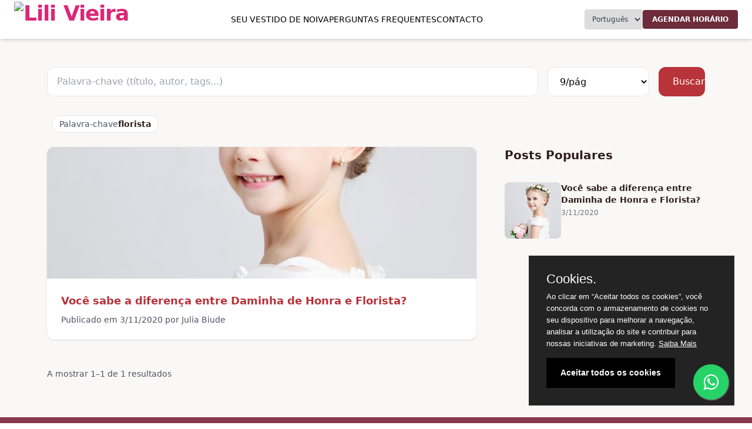

--- FILE ---
content_type: text/html; charset=utf-8
request_url: https://lilivieira.pt/pagina/tag/0/florista
body_size: 19690
content:


<!DOCTYPE html>

<html>
<head><script>(function(w,i,g){w[g]=w[g]||[];if(typeof w[g].push=='function')w[g].push(i)})
(window,'AW-987314418','google_tags_first_party');</script><script async src="/yjfg/"></script>
			<script>
				window.dataLayer = window.dataLayer || [];
				function gtag(){dataLayer.push(arguments);}
				gtag('js', new Date());
				gtag('set', 'developer_id.dYzg1YT', true);
				gtag('config', 'AW-987314418');
			</script>
			
    <meta name="viewport" content="width=device-width" />
    <title>florista - Ateli&#xEA; da Estilista Lili Vieira</title>

    <!-- Preconnect -->
    <link rel='preconnect' href='https://lilivieira.pt'>
    <link rel='preconnect' href='https://common.komercialize.com.br'>
    <link rel='preconnect' href='https://static.komercialize.com'>
    <link rel='preconnect' href='https://www.google-analytics.com'>
    <link rel='preconnect' href='https://cdnjs.cloudflare.com'>
    <link rel='preconnect' href='https://connect.facebook.net'>
    <link rel='preconnect' href='https://www.facebook.com'>
    <link rel='preconnect' href='https://staticxx.facebook.com'>
    <link rel='preconnect' href='https://www.googletagmanager.com'>
    <link rel='preconnect' href='https://code.jquery.com'>

    <meta name="template" content="Void">

    

    <link rel="canonical" href="https://lilivieira.pt/pagina/tag/0/florista" />

    <meta property="og:url" content="https://lilivieira.pt/pagina/tag/0/florista" />
    <meta property="og:locale" content="pt_BR" />
    <meta property="og:type" content="article" />
    <meta property="og:title" content="florista" />
    <meta property="og:description" />

    <meta name="description" />
    <meta name="keywords" />

    <meta name="twitter:card" content="summary" />
    <meta name="twitter:site" content="lilivieira.pt" />
    <meta name="twitter:title" content="florista" />
    <meta name="twitter:description" />

    <meta name="application-name" content="florista" />
    <meta name="msapplication-TileColor" content="#0b1c61" />

    <meta name="apple-mobile-web-app-title" content="florista" />
    <meta name="apple-mobile-web-app-status-bar-style" content="black" />
    <meta name="apple-mobile-web-app-capable" content="no" />

    <meta name="ko-layout" content="~/templates/pagina/views/shared/_layout-simples.cshtml" />

    <script>
        var GENERALID = 0;
    </script>


    <!-- Topo --> 
 <script src="https://common.komercialize.com.br/JQuery/2.2.0/jquery-2.2.0.min.js"></script>
<script>
  $(document).ready(function(){ });
</script>

<style>
  .botoesMenu {}

  .botoesMenu ul {
    display: inline-table;
    width: 100%;
    margin: 10px 0;
  }

  .botoesMenu ul li {
    float: right;
  }

  .botoesMenu ul li a {
    display: block;
    padding: 5px 10px;
  }

  #post-texto p{
    margin: 15px 0;
  }

  @media only screen and (max-width: 480px) {
    .botoesMenu ul {
      display: table;
      width: auto;
      margin: 0 auto;
      text-align: center;
    }
  }
</style>
<!-- Tailwind --> 
 <meta name="viewport" content="width=device-width, initial-scale=1.0" />
<script src="https://cdn.tailwindcss.com"></script>
    
<link href="https://fonts.googleapis.com/css2?family=Raleway:wght@400;700&display=swap" rel="stylesheet">

<link rel="shortcut icon" type="image/png" href="https://static.komercialize.com/Content/Lojas/15/Logo/Images/20191117112232364.png" />

<link rel="icon" type="image/png" href="https://static.komercialize.com/Content/Lojas/15/Logo/Images/20191117112232364.png" />
<!-- JSON-LD Schema FAQ  --> 
 <script type="application/ld+json">
{
  "@context": "https://schema.org",
  "@type": "FAQPage",
  "mainEntity": [
    {
      "@type": "Question",
      "name": "Como começo o processo do meu vestido de noiva?",
      "acceptedAnswer": {
        "@type": "Answer",
        "text": "Basta entrares em contacto comigo pelo WhatsApp ou formulário. Agendamos uma conversa inicial e começamos juntas a criação."
      }
    },
    {
      "@type": "Question",
      "name": "Com quanto tempo de antecedência devo encomendar o meu vestido?",
      "acceptedAnswer": {
        "@type": "Answer",
        "text": "Entre 6 a 12 meses antes do casamento é o ideal para garantir provas e ajustes com tranquilidade."
      }
    },
    {
      "@type": "Question",
      "name": "Quantas provas são necessárias?",
      "acceptedAnswer": {
        "@type": "Answer",
        "text": "Normalmente entre 3 a 4 provas. Pode variar conforme o modelo e os ajustes."
      }
    },
    {
      "@type": "Question",
      "name": "Posso levar acompanhantes nas provas?",
      "acceptedAnswer": {
        "@type": "Answer",
        "text": "Sim! Podes trazer até 2 pessoas de confiança para partilhar esse momento especial contigo."
      }
    },
    {
      "@type": "Question",
      "name": "Os vestidos são feitos de raiz?",
      "acceptedAnswer": {
        "@type": "Answer",
        "text": "Sim. Cada vestido é criado do zero, sob medida, com identidade própria e detalhes personalizados."
      }
    },
    {
      "@type": "Question",
      "name": "É possível fazer alterações depois da primeira prova?",
      "acceptedAnswer": {
        "@type": "Answer",
        "text": "Sim. Durante as provas ajustamos tudo com muito cuidado até atingir o resultado ideal."
      }
    },
    {
      "@type": "Question",
      "name": "Que tipos de tecidos são utilizados?",
      "acceptedAnswer": {
        "@type": "Answer",
        "text": "Uso tecidos nobres como rendas francesas, tules de seda, mikado e crepes — sempre alinhados com o teu gosto."
      }
    },
    {
      "@type": "Question",
      "name": "Posso levar referências ou inspirações?",
      "acceptedAnswer": {
        "@type": "Answer",
        "text": "Com certeza. Gosto de ver referências para criar algo único a partir delas, sempre respeitando a tua essência."
      }
    },
    {
      "@type": "Question",
      "name": "O atelier também faz vestidos para outras ocasiões?",
      "acceptedAnswer": {
        "@type": "Answer",
        "text": "Sim, também faço vestidos de festa sob medida para madrinhas, mães de noiva, e outros eventos especiais."
      }
    },
    {
      "@type": "Question",
      "name": "Como posso agendar uma visita ao atelier?",
      "acceptedAnswer": {
        "@type": "Answer",
        "text": "É só clicar no botão do WhatsApp para agendar diretamente comigo. Vai ser um prazer receber-te no atelier."
      }
    },
    {
      "@type": "Question",
      "name": "Quanto tempo antes devo escolher o vestido de noiva?",
      "acceptedAnswer": {
        "@type": "Answer",
        "text": "O ideal é começar a procurar o vestido entre 9 a 12 meses antes do casamento. Assim há tempo para desenhar, criar sob medida e fazer todas as provas com calma."
      }
    },
    {
      "@type": "Question",
      "name": "Qual a diferença entre um vestido de noiva pronto e um sob medida?",
      "acceptedAnswer": {
        "@type": "Answer",
        "text": "O vestido sob medida é criado especialmente para ti, considerando teu corpo, estilo e tipo de cerimônia. Já o vestido pronto é feito em tamanhos padrão e pode exigir muitos ajustes."
      }
    },
    {
      "@type": "Question",
      "name": "Onde posso fazer um vestido de noiva exclusivo em Lisboa?",
      "acceptedAnswer": {
        "@type": "Answer",
        "text": "O atelier da estilista Lili Vieira, localizado na Av. da Liberdade 262, Lisboa, é especializado em vestidos de noiva feitos à mão, sob medida e com atendimento personalizado."
      }
    },
    {
      "@type": "Question",
      "name": "Quanto custa um vestido de noiva sob medida em Portugal?",
      "acceptedAnswer": {
        "@type": "Answer",
        "text": "O valor pode variar consoante o tecido, bordados e complexidade. Em geral, vestidos sob medida feitos em atelier variam entre 1000€ e 3500€."
      }
    },
    {
      "@type": "Question",
      "name": "Como funciona o processo de criação do vestido de noiva com a Lili Vieira?",
      "acceptedAnswer": {
        "@type": "Answer",
        "text": "O processo inclui conversa inicial, criação do croqui, escolha de tecidos, provas com ajustes e entrega final. Cada passo é acompanhado pela estilista Lili Vieira com atenção aos detalhes e emoção."
      }
    },
    {
      "@type": "Question",
      "name": "Vocês fazem vestidos de noiva para casamento civil ou mini wedding?",
      "acceptedAnswer": {
        "@type": "Answer",
        "text": "Sim! Criamos vestidos únicos para todos os tipos de cerimônia — desde casamentos civis e intimistas até grandes eventos, sempre respeitando o teu estilo."
      }
    },
    {
      "@type": "Question",
      "name": "Vocês atendem noivas plus size?",
      "acceptedAnswer": {
        "@type": "Answer",
        "text": "Com certeza. O vestido é criado à medida do teu corpo, com conforto, elegância e valorização da tua beleza. O foco é que te sintas incrível e segura no grande dia."
      }
    }
  ]
}
</script>

<!-- Lazy Loading --> 
 <script>
  document.addEventListener("DOMContentLoaded", () => {
  // Select both images and iframes that have a data-src attribute
  const lazyElements = document.querySelectorAll('img[data-src], iframe[data-src]');

  const observer = new IntersectionObserver((entries, observer) => {
    entries.forEach(entry => {
      if (entry.isIntersecting) {
        const element = entry.target;
        // Set the actual src from data-src when the element is visible
        element.src = element.getAttribute("data-src");
        // Optionally remove the data-src attribute after loading
        element.removeAttribute("data-src");
        // Stop observing the element once loaded
        observer.unobserve(element);
      }
    });
  }, {
    root: null,         // observes the viewport
    rootMargin: "0px",  // no margin around the root
    threshold: 0.1      // trigger when 10% of the element is visible
  });

  lazyElements.forEach(element => {
    observer.observe(element);
  });
});


</script>
<!-- Bing Web Master Tools Meta Tag --> 
 <meta name="msvalidate.01" content="A0B8C73F8E60DC81994AFDAD74C595AE" />
<!-- Merchant Center Tag --> 
 <meta name="google-site-verification" content="mp4h8hpzsc1QL9owTSaBi-kQFl22ie7F24KSmsc-HAE" />

</head>
<body>

    <div class="renderBody">

        



<!-- Header -->
<header class="w-full shadow-md relative">
    <div id="google_translate_element" style="display:none;"></div>
    <div class="flex items-center justify-between px-6 py-4">
        <!-- Logo -->
        <div class="flex items-center gap-4" style="margin-top: -16px; margin-bottom: -16px;">
            <a href="/pagina/noivas" class="text-4xl font-bold text-pink-600 tracking-tight updock">
                <img class="h-[60px]" data-src="https://static.komercialize.com/Content/Lojas/15/Logo/Images/20191117112232364.png" alt="Lili Vieira" />
            </a>
        </div>

        <!-- Navigation (shared) -->
        <nav id="mainMenu" class="hidden md:flex gap-8 items-center text-sm text-black font-medium uppercase">
            <a href="#seuvestido">Seu vestido de noiva</a>
            <a href="#faq">Perguntas Frequentes</a>
            <a href="#contacto">Contacto</a>
        </nav>

        <!-- Language and Button -->
        <div class="flex items-center gap-4">
            <span class="text-xs text-gray-700 hidden md:inline-flex">
          <select id="languageSelector" class="p-2 rounded border border-gray-300" onchange="changeLanguage(this.value)">
  <option value="pt">Português</option>
  <option value="en">Inglês</option>
  <option value="es">Espanhol</option>
  <option value="fr">Francês</option>
  <option value="de">Alemão</option>
  <option value="it">Italiano</option>
  <option value="nl">Holandês</option>
  <option value="pl">Polonês</option>
  <option value="sv">Sueco</option>
</select>

        </span>
            <a target="_blank"
                href="https://lilivieira.pt/pagina/redirect/0/header?page=https://wa.me/351913512237&text=Olá Lili, gostava de saber mais sobre vosso trabalho"
                class="bg-[#6d2c3a] text-white px-4 py-2 text-xs font-bold rounded hover:bg-green-800 uppercase">Agendar
                Horário</a>

            <!-- Hamburger -->
            <button id="menuToggle" class="md:hidden focus:outline-none">
          <svg class="w-6 h-6 text-black" fill="none" stroke="currentColor" viewBox="0 0 24 24">
            <path stroke-linecap="round" stroke-linejoin="round" stroke-width="2"
              d="M4 6h16M4 12h16M4 18h16" />
          </svg>
        </button>
        </div>
    </div>

    <!-- Mobile Menu (cloned dynamically) -->
    <div id="mobileMenu"
        class="md:hidden hidden absolute w-full top-0 left-0 bg-white z-50 min-h-screen px-6 pt-0 pb-10 text-black font-medium text-sm">
        <div class="flex justify-between items-center border-b border-gray-200 pt-3 pb-3">
            <a href="/pagina/noivas" class="text-4xl font-bold text-pink-600 tracking-tight updock">
                <img class="h-[60px]" data-src="https://static.komercialize.com/Content/Lojas/15/Logo/Images/20191117112232364.png" alt="Lili Vieira" />
            </a>
            <button id="menuClose" class="text-2xl font-bold text-black">&times;</button>
        </div>

        <!-- Cloned menu will appear here -->
        <div id="mobileMenuContent" class="flex flex-col gap-4 mt-6"></div>

        <!-- Language + Button -->
        <div class="mt-8 flex flex-col gap-4">
            <span class="text-xs text-gray-700">
          <select id="languageSelector" class="p-2 rounded border border-gray-300" onchange="changeLanguage(this.value)">
  <option value="pt">Português</option>
  <option value="en">Inglês</option>
  <option value="es">Espanhol</option>
  <option value="fr">Francês</option>
  <option value="de">Alemão</option>
  <option value="it">Italiano</option>
  <option value="nl">Holandês</option>
  <option value="pl">Polonês</option>
  <option value="sv">Sueco</option>
</select>

        </span>
            <a target="_blank"
                href="https://lilivieira.pt/pagina/redirect/0/header-mobile?page=https://wa.me/351913512237&text=Olá Lili, gostava de saber mais sobre vosso trabalho"
                class="bg-[#6d2c3a] text-white px-4 py-2 text-xs font-bold rounded hover:bg-green-800 uppercase w-full">
                Agendar Horário
            </a>
        </div>
    </div>
</header><!-- Página de busca com paginação + SEO dinâmico + suporte a /pagina/tag/0/<keyword-slug> -->
<section class="bg-[#FAF8F6] py-12 px-4 lg:px-20" id="search-section">
  <div class="max-w-7xl mx-auto">
    <!-- Barra de busca -->
    <form id="search-form" class="mb-8 grid grid-cols-1 lg:grid-cols-12 gap-4" role="search"
      aria-label="Pesquisar posts">
      <input id="keyword-input" name="keyword" type="search" placeholder="Palavra-chave (título, autor, tags...)" class="lg:col-span-9 px-4 py-3 rounded-xl border border-gray-200 focus:outline-none focus:ring-2 focus:ring-[#B8333A] bg-white" />
      <select id="page-size" name="pageSize" class="lg:col-span-2 px-4 py-3 rounded-xl border border-gray-200 bg-white focus:outline-none focus:ring-2 focus:ring-[#B8333A]">
        <option value="6">6/pág</option>
        <option value="9" selected>9/pág</option>
        <option value="12">12/pág</option>
        <option value="24">24/pág</option>
      </select>
      <button type="submit" class="lg:col-span-1 bg-[#B8333A] text-white px-6 py-3 rounded-xl hover:bg-[#9e2b30] transition">Buscar</button>
    </form>

    <!-- Filtros ativos -->
    <div id="active-filters" class="mb-6 hidden space-x-2">
      <span id="editorial-pill" class="hidden inline-flex items-center gap-2 text-sm bg-white border border-gray-200 rounded-full px-3 py-1">
        <span class="text-gray-600">Editoria</span>
      <strong id="editorial-value" class="text-[#2D1D1C]"></strong>
      </span>
      <span id="keyword-pill" class="hidden inline-flex items-center gap-2 text-sm bg-white border border-gray-200 rounded-full px-3 py-1">
        <span class="text-gray-600">Palavra-chave</span>
      <strong id="keyword-value" class="text-[#2D1D1C]"></strong>
      </span>
    </div>

    <div class="grid grid-cols-1 lg:grid-cols-3 gap-12">
      <!-- Lista de Posts -->
      <div class="lg:col-span-2 space-y-10" id="post-list">
        <div class="animate-pulse space-y-6">
          <div class="h-56 bg-[#E8E8E8] rounded-xl"></div>
          <div class="h-6 bg-[#E8E8E8] rounded w-3/4"></div>
          <div class="h-4 bg-[#E8E8E8] rounded w-1/2"></div>
        </div>
      </div>

      <!-- Sidebar -->
      <aside class="space-y-8">
        <h3 class="text-xl font-semibold text-[#2D1D1C]">Posts Populares</h3>
        <div id="post-sidebar" class="space-y-6">
          <div class="animate-pulse space-y-4">
            <div class="w-full h-24 bg-[#E8E8E8] rounded-lg"></div>
            <div class="h-4 w-3/4 bg-[#E8E8E8] rounded"></div>
          </div>
        </div>
      </aside>
    </div>

    <!-- Status & Paginação -->
    <div class="mt-12">
      <div id="result-stats" class="text-sm text-gray-600 mb-4"></div>
      <nav id="pagination" class="flex items-center justify-center gap-2 flex-wrap" aria-label="Paginação"></nav>
    </div>
  </div>
</section><section class="bg-[#893849] text-white font-serif py-20 px-6">
  <div class="max-w-6xl mx-auto grid md:grid-cols-2 items-center gap-12">

    <!-- Texto -->
    <div>
      <h2 class="text-3xl md:text-4xl font-bold text-[#E3C78D] mb-6">Vestidos exclusivos</h2>
      <p class="text-lg leading-relaxed text-[#F3F3F3]">
        <i>"Criar um vestido é sempre uma grande responsabilidade. Cada cliente é especial e tem uma ideia única. O meu papel é ajudá-la a transformar essa ideia em realidade com elegância e criatividade."</i>
      </p>
      <p class="mt-4"><small>Lili Vieira</small></p>
    </div>

    <!-- Imagem -->
    <div>
      <img data-src="https://static.komercialize.com.br/Content/Lojas/15/Arquivos/Imagens/lili-vieira-foto-profissional-no-atelie-pequena.jpg"
           alt="Vestido exclusivo"
           class="w-full rounded-xl shadow-lg object-cover object-center">
    </div>

  </div>
</section>
<section class="bg-gradient-to-b from-[#F6E0E4] to-[#EAD1D9] py-20 px-6 font-serif">
  <div class="max-w-6xl mx-auto">
    <h2 class="text-3xl md:text-4xl font-bold text-[#893849] text-center mb-16">
      A jornada do vestido do teu grande dia
    </h2>

    <div class="relative">
      <div class="hidden md:block absolute left-1/2 transform -translate-x-1/2 w-1 bg-[#893849]/20 h-full"></div>

      <div class="space-y-20">

        <!-- Item 1 -->
        <div class="md:grid md:grid-cols-2 md:gap-12 items-center">
          <div class="md:text-right md:pr-10">
            <div class="bg-white shadow-lg rounded-xl p-6 border border-[#F3EAE6] space-y-4">
              <h3 class="text-2xl text-[#893849] font-semibold">1. Conversa inicial</h3>
              <p class="text-gray-800 text-lg">
                O primeiro passo é ouvir-te com atenção. Falamos sobre ti, os teus gostos e tudo o que sonhas para este dia.
              </p>
              <img class="w-full rounded-md" data-src="https://static.komercialize.com/Content/Lojas/15/Arquivos/lili-vieira-noivas/atendimento-estilista-noivas.JPG" 
                   alt="Conversa inicial com a noiva">
              <a href="https://lilivieira.pt/pagina/redirect/0/conversa-inicial?page=https://wa.me/351913512237&text=Gostava de agendar uma conversa inicial sobre meu vestido"
                 class="inline-block bg-[#893849] text-white px-5 py-2 rounded-full text-sm hover:bg-[#6d2c3a] transition">
                Agendar conversa com equipa Lili Vieira
              </a>
            </div>
          </div>
          <div class="hidden md:block"></div>
        </div>

        <!-- Item 2 -->
        <div class="md:grid md:grid-cols-2 md:gap-12 items-center">
          <div class="hidden md:block"></div>
          <div class="md:text-left md:pl-10">
            <div class="bg-white shadow-lg rounded-xl p-6 border border-[#F3EAE6] space-y-4">
              <h3 class="text-2xl text-[#893849] font-semibold">2. Criação do croqui</h3>
              <p class="text-gray-800 text-lg">
                A partir da conversa, desenho o croqui do vestido. Cada traço traduz a tua essência.
              </p>
              <img class="w-full rounded-md" data-src="https://static.komercialize.com/Content/Lojas/15/Arquivos/lili-vieira-noivas/croqui-vestido-noiva-lilivieira.JPG" 
                   alt="Croqui de vestido personalizado">
              <a href="https://lilivieira.pt/pagina/redirect/0/croqui?page=https://wa.me/351913512237&text=Gostava de ver como funciona a criação do croqui do meu vestido"
                 class="inline-block bg-[#893849] text-white px-5 py-2 rounded-full text-sm hover:bg-[#6d2c3a] transition">
                Saber sobre o croqui
              </a>
            </div>
          </div>
        </div>

        <!-- Item 3 -->
        <div class="md:grid md:grid-cols-2 md:gap-12 items-center">
          <div class="md:text-right md:pr-10">
            <div class="bg-white shadow-lg rounded-xl p-6 border border-[#F3EAE6] space-y-4">
              <h3 class="text-2xl text-[#893849] font-semibold">3. Seleção dos tecidos</h3>
              <p class="text-gray-800 text-lg">
                Juntas escolhemos os materiais mais adequados — rendas, sedas, tules — tudo com base no conforto e elegância.
              </p>
              <img class="w-full rounded-md" data-src="https://static.komercialize.com/Content/Lojas/15/Arquivos/lili-vieira-noivas/tecidos-para-vestido-de-noiva.JPG" 
                   alt="Seleção de tecidos para o vestido">
              <a href="https://lilivieira.pt/pagina/redirect/0/tecidos?page=https://wa.me/351913512237&text=Gostava de saber mais sobre os tecidos disponíveis para meu vestido"
                 class="inline-block bg-[#893849] text-white px-5 py-2 rounded-full text-sm hover:bg-[#6d2c3a] transition">
                Explorar tecidos com a Lili
              </a>
            </div>
          </div>
          <div class="hidden md:block"></div>
        </div>

        <!-- Item 4 -->
        <div class="md:grid md:grid-cols-2 md:gap-12 items-center">
          <div class="hidden md:block"></div>
          <div class="md:text-left md:pl-10">
            <div class="bg-white shadow-lg rounded-xl p-6 border border-[#F3EAE6] space-y-4">
              <h3 class="text-2xl text-[#893849] font-semibold">4. Provas no atelier</h3>
              <p class="text-gray-800 text-lg">
                Cada prova é uma descoberta. Ajustamos o vestido com carinho até que ele se encaixe perfeitamente ao teu corpo.
              </p>
              <img class="w-full rounded-md" data-src="https://static.komercialize.com/Content/Lojas/15/Arquivos/lili-vieira-noivas/prova-vestido-no-atelier.JPG" 
                   alt="Provas no atelier Lili Vieira">
              <a href="https://lilivieira.pt/pagina/redirect/0/provas?page=https://wa.me/351913512237&text=Gostava de saber como funcionam as provas no atelier"
                 class="inline-block bg-[#893849] text-white px-5 py-2 rounded-full text-sm hover:bg-[#6d2c3a] transition">
                Perguntar sobre as provas
              </a>
            </div>
          </div>
        </div>

        <!-- Item 5 -->
        <div class="md:grid md:grid-cols-2 md:gap-12 items-center">
          <div class="md:text-right md:pr-10">
            <div class="bg-white shadow-lg rounded-xl p-6 border border-[#F3EAE6] space-y-4">
              <h3 class="text-2xl text-[#893849] font-semibold">5. Entrega e emoção</h3>
              <p class="text-gray-800 text-lg">
                O grande momento. O vestido está pronto para ser vivido contigo — com emoção, identidade e delicadeza.
              </p>
              <img class="w-full rounded-md" data-src="https://static.komercialize.com/Content/Lojas/15/Arquivos/lili-vieira-noivas/noiva-recebendo-o-vestido.JPG" 
                   alt="Noiva com vestido finalizado">
              <a href="https://lilivieira.pt/pagina/redirect/0/entrega-final?page=https://wa.me/351913512237&text=Gostaria de agendar a entrega final do meu vestido"
                 class="inline-block bg-[#893849] text-white px-5 py-2 rounded-full text-sm hover:bg-[#6d2c3a] transition">
                Agendar entrega
              </a>
            </div>
          </div>
          <div class="hidden md:block"></div>
        </div>

      </div>
    </div>

    <!-- CTA final -->
    <div class="mt-16 text-center">
      <a href="https://lilivieira.pt/pagina/redirect/0/timeline-minimalista?page=https://wa.me/351913512237&text=Gostava de iniciar o processo do meu vestido com a Lili Vieira"
        class="inline-block bg-[#893849] text-white px-8 py-3 rounded-full hover:bg-[#6d2c3a] transition font-sans">
        Começar o meu vestido com a Lili
      </a>
    </div>
  </div>
</section>
<footer class="bg-gray-900 text-white px-6 py-10 pb-0 pt-0">
    <a name="contacto"></a>
    <div class="max-w-6xl mx-auto flex flex-col md:flex-row md:items-center md:justify-between gap-8">

        <div class="flex-1 text-center md:text-left pt-10">
            <h2 class="text-xl font-bold mb-4">Contacto</h2>
            <ul class="space-y-2 text-sm">
                <li><strong>WhatsApp:</strong> <a
                        href="https://lilivieira.pt/pagina/redirect/0/footer?page=https://wa.me/351913512237&text=Olá Lili, gostava de saber mais sobre vosso trabalho"
                        class="text-green-400 hover:underline">+351 913 512 237</a></li>
                <li><strong>Instagram:</strong> <a href="https://www.instagram.com/lilivieiraestilo"
                        class="text-pink-400 hover:underline" target="_blank">@lilivieiraestilo</a></li>
                <li><strong>Horário:</strong> Seg-Sex 09:00-17:00</li>
                <li><strong>Endereço:</strong>
                    <a href="https://www.google.com/maps/dir/?api=1&destination=Av. Álvares Cabral 63b - 1250-018 Lisboa"
                        target="_blank">Av. Álvares Cabral 63b - 1250-018 Lisboa - Portugal</a>
                </li>
            </ul>
        </div>

        <!-- Foto da pessoa -->
        <div class="flex-1 md:text-right">
            <img data-src="https://static.komercialize.com/Content/Lojas/15/Arquivos/lili-vieira-noivas/lili-vieira-removebg-preview.png?cache=000" alt="Lili Vieira" class="w-64 h-72 object-cover mx-auto md:mx-0">
        </div>

    </div>

    <div class="internal-links">

        <a target="_blank" href="https://lilivieira.pt/pagina/chemise-feminino">
            Chemise feminino
        </a>
        <a target="_blank" href="https://lilivieira.pt/pagina/chemise-feminina">
            Chemise feminina
        </a>
        <a target="_blank" href="https://lilivieira.pt/pagina/chemise-de-linho">
            Chemise de linho
        </a>
        <a target="_blank" href="https://lilivieira.pt/pagina/chemise-premium">
            Chemise premium
        </a>
        <a target="_blank" href="https://lilivieira.pt/pagina/chemise-artesanal">
            Chemise artesanal
        </a>
        <a target="_blank" href="https://lilivieira.pt/pagina/chemise-sob-medida">
            Chemise sob medida
        </a>
        <a target="_blank" href="https://lilivieira.pt/pagina/chemise-personalizada">
            Chemise personalizada
        </a>
        <a target="_blank" href="https://lilivieira.pt/pagina/chemise-oversized">
            Chemise oversized
        </a>
        <a target="_blank" href="https://lilivieira.pt/pagina/chemise-elegante">
            Chemise elegante
        </a>
        <a target="_blank" href="https://lilivieira.pt/pagina/chemise-portugal">
            Chemise Portugal
        </a>
        <a target="_blank" href="https://lilivieira.pt/pagina/chemise-para-trabalho">
            Chemise para trabalho
        </a>
        <a target="_blank" href="https://lilivieira.pt/pagina/chemise-para-eventos">
            Chemise para eventos
        </a>
        <a target="_blank" href="https://lilivieira.pt/pagina/chemise-para-praia">
            Chemise para praia
        </a>
        <a target="_blank" href="https://lilivieira.pt/pagina/chemise-casual-chic">
            Chemise casual chic
        </a>
        <a target="_blank" href="https://lilivieira.pt/pagina/chemise-feminina-linho">
            Chemise feminina linho
        </a>
        <a target="_blank" href="https://lilivieira.pt/pagina/chemise-tricoline-premium">
            Chemise tricoline premium
        </a>
        <a target="_blank" href="https://lilivieira.pt/pagina/chemise-meia-estacao">
            Chemise meia estação
        </a>
        <a target="_blank" href="https://lilivieira.pt/pagina/chemise-feminina-personalizada-portugal">
            Chemise feminina personalizada Portugal
        </a>
        <a target="_blank" href="https://lilivieira.pt/pagina/chemise-artesanal-feita-a-mao">
            Chemise artesanal feita à mão
        </a>
        <a target="_blank" href="https://lilivieira.pt/pagina/chemise-elegante-feminina">
            Chemise elegante feminina
        </a>
        <a target="_blank" href="https://lilivieira.pt/pagina/roupa-feminina-artesanal">
            Roupa feminina artesanal
        </a>
        <a target="_blank" href="https://lilivieira.pt/pagina/moda-feminina-portugal">
            Moda feminina Portugal
        </a>
        <a target="_blank" href="https://lilivieira.pt/pagina/vestido-camisa-feminino">
            Vestido camisa feminino
        </a>
        <a target="_blank" href="https://lilivieira.pt/pagina/camisa-longa-feminina">
            Camisa longa feminina
        </a>
        <a target="_blank" href="https://lilivieira.pt/pagina/roupa-minimalista-feminina">
            Roupa minimalista feminina
        </a>
        <a target="_blank" href="https://lilivieira.pt/pagina/moda-autoral-portuguesa">
            Moda autoral portuguesa
        </a>
        <a target="_blank" href="https://lilivieira.pt/pagina/chemise-linho-feminino">
            Chemise linho feminino
        </a>
        <a target="_blank" href="https://lilivieira.pt/pagina/chemise-saida-de-praia">
            Chemise saída de praia
        </a>
        <a target="_blank" href="https://lilivieira.pt/pagina/chemise-para-cerimonia">
            Chemise para cerimônia
        </a>
        <a target="_blank" href="https://lilivieira.pt/pagina/chemise-convidada-de-casamento">
            Chemise convidada de casamento
        </a>
        <a target="_blank" href="https://lilivieira.pt/pagina/chemise-casual-elegante">
            Chemise casual elegante
        </a>
        <a target="_blank" href="https://lilivieira.pt/pagina/slow-fashion-feminino">
            Slow fashion feminino
        </a>
        <a target="_blank" href="https://lilivieira.pt/pagina/peca-versatil-feminina">
            Peça versátil feminina
        </a>
        <a target="_blank" href="https://lilivieira.pt/pagina/roupa-elegante-feminina">
            Roupa elegante feminina
        </a>
        <a target="_blank" href="https://lilivieira.pt/pagina/presente-feminino-premium">
            Presente feminino premium
        </a>
        <a target="_blank" href="https://lilivieira.pt/pagina/chemise-exclusiva-feita-a-mao">
            Chemise exclusiva feita à mão
        </a>
        <a target="_blank" href="https://lilivieira.pt/pagina/chemise-feminina-sob-medida">
            Chemise feminina sob medida
        </a>
        <a target="_blank" href="https://lilivieira.pt/pagina/chemise-premium-personalizada">
            Chemise premium personalizada
        </a>
        <a target="_blank" href="https://lilivieira.pt/pagina/comprar-chemise-feminina">
            Comprar chemise feminina
        </a>
        <a target="_blank" href="https://lilivieira.pt/pagina/encomendar-chemise-sob-medida">
            Encomendar chemise sob medida
        </a>
        <a target="_blank" href="https://lilivieira.pt/pagina/chemise-artesanal-preco">
            Chemise artesanal preço
        </a>
        <a target="_blank" href="https://lilivieira.pt/pagina/moda-premium-em-lisboa">
            Moda premium em Lisboa
        </a>
        <a target="_blank" href="https://lilivieira.pt/pagina/roupa-sob-medida-lisboa">
            Roupa sob medida Lisboa
        </a>
        <a target="_blank" href="https://lilivieira.pt/pagina/chemise-minimalista">
            Chemise minimalista
        </a>
        <a target="_blank" href="https://lilivieira.pt/pagina/chemise-look-workwear">
            Chemise look workwear
        </a>
        <a target="_blank" href="https://lilivieira.pt/pagina/chemise-beachwear-chic">
            Chemise beachwear chic
        </a>
        <a target="_blank" href="https://lilivieira.pt/pagina/chemise-resort-wear">
            Chemise resort wear
        </a>
        <a target="_blank" href="https://lilivieira.pt/pagina/chemise-capsule-wardrobe">
            Chemise capsule wardrobe
        </a>
        <a target="_blank" href="https://lilivieira.pt/pagina/european-chic-chemise-outfit">
            European chic chemise outfit
        </a>
        <a target="_blank" href="https://lilivieira.pt/pagina/chemise-feminina-estilista-portugal">
            Chemise feminina estilista Portugal
        </a>
        <a target="_blank" href="https://lilivieira.pt/pagina/chemise-de-luxo-feminina">
            Chemise de luxo feminina
        </a>


        <a target="_blank" href="https://lilivieira.pt/pagina/vestidos-de-cerimonias-no-albufeira-shopping">
            Vestidos de cerimónias no Albufeira Shopping
        </a>
        <a target="_blank" href="https://lilivieira.pt/pagina/vestidos-de-cerimonias-no-alegro-alfragide-portugal">
            Vestidos de cerimónias no Alegro Alfragide Portugal
        </a>
        <a target="_blank" href="https://lilivieira.pt/pagina/vestidos-de-cerimonias-no-alegro-montijo-portugal">
            Vestidos de cerimónias no Alegro Montijo Portugal
        </a>
        <a target="_blank" href="https://lilivieira.pt/pagina/vestidos-de-cerimonias-no-alegro-setubal-portugal">
            Vestidos de cerimónias no Alegro Setúbal Portugal
        </a>
        <a target="_blank" href="https://lilivieira.pt/pagina/vestidos-de-cerimonias-no-alegro-sintra-portugal">
            Vestidos de cerimónias no Alegro Sintra Portugal
        </a>
        <a target="_blank" href="https://lilivieira.pt/pagina/vestidos-de-cerimonias-no-algarve-retail-park-portugal">
            Vestidos de cerimónias no Algarve Retail Park Portugal
        </a>
        <a target="_blank" href="https://lilivieira.pt/pagina/vestidos-de-cerimonias-no-algarveshopping">
            Vestidos de cerimónias no AlgarveShopping
        </a>
        <a target="_blank" href="https://lilivieira.pt/pagina/vestidos-de-cerimonias-no-almada-forum-portugal">
            Vestidos de cerimónias no Almada Forum Portugal
        </a>
        <a target="_blank" href="https://lilivieira.pt/pagina/vestidos-de-cerimonias-no-aqua-portimao">
            Vestidos de cerimónias no Aqua Portimão
        </a>
        <a target="_blank" href="https://lilivieira.pt/pagina/vestidos-de-cerimonias-no-armazens-do-chiado">
            Vestidos de cerimónias no Armazéns do Chiado
        </a>
        <a target="_blank" href="https://lilivieira.pt/pagina/vestidos-de-cerimonias-no-atrium-saldanha">
            Vestidos de cerimónias no Atrium Saldanha
        </a>
        <a target="_blank" href="https://lilivieira.pt/pagina/vestidos-de-cerimonias-no-aveiro-retail-park-portugal">
            Vestidos de cerimónias no Aveiro Retail Park Portugal
        </a>
        <a target="_blank" href="https://lilivieira.pt/pagina/vestidos-de-cerimonias-no-braga-parque">
            Vestidos de cerimónias no Braga Parque
        </a>
        <a target="_blank" href="https://lilivieira.pt/pagina/vestidos-de-cerimonias-no-braga-retail-center-portugal">
            Vestidos de cerimónias no Braga Retail Center Portugal
        </a>
        <a target="_blank" href="https://lilivieira.pt/pagina/vestidos-de-cerimonias-no-campera-outlet-shopping">
            Vestidos de cerimónias no Campera Outlet Shopping
        </a>
        <a target="_blank" href="https://lilivieira.pt/pagina/vestidos-de-cerimonias-no-cascais-retail-park-portugal">
            Vestidos de cerimónias no Cascais Retail Park Portugal
        </a>
        <a target="_blank" href="https://lilivieira.pt/pagina/vestidos-de-cerimonias-no-cascais-shopping-portugal">
            Vestidos de cerimónias no Cascais Shopping Portugal
        </a>
        <a target="_blank" href="https://lilivieira.pt/pagina/vestidos-de-cerimonias-no-centro-colombo">
            Vestidos de cerimónias no Centro Colombo
        </a>
        <a target="_blank" href="https://lilivieira.pt/pagina/vestidos-de-cerimonias-no-coimbra-retail-park-portugal">
            Vestidos de cerimónias no Coimbra Retail Park Portugal
        </a>
        <a target="_blank" href="https://lilivieira.pt/pagina/vestidos-de-cerimonias-no-coimbrashopping">
            Vestidos de cerimónias no CoimbraShopping
        </a>
        <a target="_blank" href="https://lilivieira.pt/pagina/vestidos-de-cerimonias-no-continente-modelo-shopping-torres-novas">
            Vestidos de cerimónias no Continente Modelo Shopping Torres Novas
        </a>
        <a target="_blank" href="https://lilivieira.pt/pagina/vestidos-de-cerimonias-no-covilha-retail-park-portugal">
            Vestidos de cerimónias no Covilhã Retail Park Portugal
        </a>
        <a target="_blank" href="https://lilivieira.pt/pagina/vestidos-de-cerimonias-no-designer-outlet-algarve">
            Vestidos de cerimónias no Designer Outlet Algarve
        </a>
        <a target="_blank" href="https://lilivieira.pt/pagina/vestidos-de-cerimonias-no-dolce-vita-tejo-portugal">
            Vestidos de cerimónias no Dolce Vita Tejo Portugal
        </a>
        <a target="_blank" href="https://lilivieira.pt/pagina/vestidos-de-cerimonias-no-el-corte-ingles-gaia-porto">
            Vestidos de cerimónias no El Corte Inglés Gaia Porto
        </a>
        <a target="_blank" href="https://lilivieira.pt/pagina/vestidos-de-cerimonias-no-el-corte-ingles-lisboa">
            Vestidos de cerimónias no El Corte Inglés Lisboa
        </a>
        <a target="_blank" href="https://lilivieira.pt/pagina/vestidos-de-cerimonias-no-espaco-guimaraes">
            Vestidos de cerimónias no Espaço Guimarães
        </a>
        <a target="_blank" href="https://lilivieira.pt/pagina/vestidos-de-cerimonias-no-estacao-viana-shopping">
            Vestidos de cerimónias no Estação Viana Shopping
        </a>
        <a target="_blank" href="https://lilivieira.pt/pagina/vestidos-de-cerimonias-no-evora-plaza-portugal">
            Vestidos de cerimónias no Évora Plaza Portugal
        </a>
        <a target="_blank" href="https://lilivieira.pt/pagina/vestidos-de-cerimonias-no-forum-algarve">
            Vestidos de cerimónias no Fórum Algarve
        </a>
        <a target="_blank" href="https://lilivieira.pt/pagina/vestidos-de-cerimonias-no-forum-algarve-portugal">
            Vestidos de cerimónias no Fórum Algarve Portugal
        </a>
        <a target="_blank" href="https://lilivieira.pt/pagina/vestidos-de-cerimonias-no-forum-almada-portugal">
            Vestidos de cerimónias no Fórum Almada Portugal
        </a>
        <a target="_blank" href="https://lilivieira.pt/pagina/vestidos-de-cerimonias-no-forum-aveiro-portugal">
            Vestidos de cerimónias no Fórum Aveiro Portugal
        </a>
        <a target="_blank" href="https://lilivieira.pt/pagina/vestidos-de-cerimonias-no-forum-barreiro-portugal">
            Vestidos de cerimónias no Fórum Barreiro Portugal
        </a>
        <a target="_blank" href="https://lilivieira.pt/pagina/vestidos-de-cerimonias-no-forum-braga-portugal">
            Vestidos de cerimónias no Fórum Braga Portugal
        </a>
        <a target="_blank" href="https://lilivieira.pt/pagina/vestidos-de-cerimonias-no-forum-castelo-branco-portugal">
            Vestidos de cerimónias no Fórum Castelo Branco Portugal
        </a>
        <a target="_blank" href="https://lilivieira.pt/pagina/vestidos-de-cerimonias-no-forum-coimbra-portugal">
            Vestidos de cerimónias no Fórum Coimbra Portugal
        </a>
        <a target="_blank" href="https://lilivieira.pt/pagina/vestidos-de-cerimonias-no-forum-coimbra-retail-park-portugal">
            Vestidos de cerimónias no Fórum Coimbra Retail Park Portugal
        </a>
        <a target="_blank" href="https://lilivieira.pt/pagina/vestidos-de-cerimonias-no-forum-madeira-portugal">
            Vestidos de cerimónias no Fórum Madeira Portugal
        </a>
        <a target="_blank" href="https://lilivieira.pt/pagina/vestidos-de-cerimonias-no-forum-montijo-portugal">
            Vestidos de cerimónias no Fórum Montijo Portugal
        </a>
        <a target="_blank" href="https://lilivieira.pt/pagina/vestidos-de-cerimonias-no-forum-sintra-portugal">
            Vestidos de cerimónias no Fórum Sintra Portugal
        </a>
        <a target="_blank" href="https://lilivieira.pt/pagina/vestidos-de-cerimonias-no-forum-viana-do-castelo-portugal">
            Vestidos de cerimónias no Fórum Viana do Castelo Portugal
        </a>
        <a target="_blank" href="https://lilivieira.pt/pagina/vestidos-de-cerimonias-no-forum-viseu-portugal">
            Vestidos de cerimónias no Fórum Viseu Portugal
        </a>
        <a target="_blank" href="https://lilivieira.pt/pagina/vestidos-de-cerimonias-no-freeport-lisboa-fashion-outlet">
            Vestidos de cerimónias no Freeport Lisboa Fashion Outlet
        </a>
        <a target="_blank" href="https://lilivieira.pt/pagina/vestidos-de-cerimonias-no-gaia-jardim">
            Vestidos de cerimónias no Gaia Jardim
        </a>
        <a target="_blank" href="https://lilivieira.pt/pagina/vestidos-de-cerimonias-no-gran-plaza-tavira">
            Vestidos de cerimónias no Gran Plaza Tavira
        </a>
        <a target="_blank" href="https://lilivieira.pt/pagina/vestidos-de-cerimonias-no-leiria-retail-park-portugal">
            Vestidos de cerimónias no Leiria Retail Park Portugal
        </a>
        <a target="_blank" href="https://lilivieira.pt/pagina/vestidos-de-cerimonias-no-leiriashopping">
            Vestidos de cerimónias no LeiriaShopping
        </a>
        <a target="_blank" href="https://lilivieira.pt/pagina/vestidos-de-cerimonias-no-loureshopping">
            Vestidos de cerimónias no LoureShopping
        </a>
        <a target="_blank" href="https://lilivieira.pt/pagina/vestidos-de-cerimonias-no-loures-retail-park-portugal">
            Vestidos de cerimónias no Loures Retail Park Portugal
        </a>
        <a target="_blank" href="https://lilivieira.pt/pagina/vestidos-de-cerimonias-no-marshopping-algarve">
            Vestidos de cerimónias no MarShopping Algarve
        </a>
        <a target="_blank" href="https://lilivieira.pt/pagina/vestidos-de-cerimonias-no-marshopping-loule">
            Vestidos de cerimónias no MarShopping Loulé
        </a>
        <a target="_blank" href="https://lilivieira.pt/pagina/vestidos-de-cerimonias-no-marshopping-matosinhos">
            Vestidos de cerimónias no MarShopping Matosinhos
        </a>
        <a target="_blank" href="https://lilivieira.pt/pagina/vestidos-de-cerimonias-no-montijo-retail-park-portugal">
            Vestidos de cerimónias no Montijo Retail Park Portugal
        </a>
        <a target="_blank" href="https://lilivieira.pt/pagina/vestidos-de-cerimonias-no-nova-arcada-braga">
            Vestidos de cerimónias no Nova Arcada Braga
        </a>
        <a target="_blank" href="https://lilivieira.pt/pagina/vestidos-de-cerimonias-no-odivelas-parque">
            Vestidos de cerimónias no Odivelas Parque
        </a>
        <a target="_blank" href="https://lilivieira.pt/pagina/vestidos-de-cerimonias-no-oeiras-parque-portugal">
            Vestidos de cerimónias no Oeiras Parque Portugal
        </a>
        <a target="_blank" href="https://lilivieira.pt/pagina/vestidos-de-cerimonias-no-palmela-retail-park-portugal">
            Vestidos de cerimónias no Palmela Retail Park Portugal
        </a>
        <a target="_blank" href="https://lilivieira.pt/pagina/vestidos-de-cerimonias-no-parque-atlantico-ponta-delgada">
            Vestidos de cerimónias no Parque Atlântico (Ponta Delgada)
        </a>
        <a target="_blank" href="https://lilivieira.pt/pagina/vestidos-de-cerimonias-no-parque-sao-joao-porto">
            Vestidos de cerimónias no Parque São João (Porto)
        </a>
        <a target="_blank" href="https://lilivieira.pt/pagina/vestidos-de-cerimonias-no-porto-retail-park-portugal">
            Vestidos de cerimónias no Porto Retail Park Portugal
        </a>
        <a target="_blank" href="https://lilivieira.pt/pagina/vestidos-de-cerimonias-no-riosul-shopping">
            Vestidos de cerimónias no RioSul Shopping
        </a>
        <a target="_blank" href="https://lilivieira.pt/pagina/vestidos-de-cerimonias-no-santarem-retail-park-portugal">
            Vestidos de cerimónias no Santarém Retail Park Portugal
        </a>
        <a target="_blank" href="https://lilivieira.pt/pagina/vestidos-de-cerimonias-no-sintra-forum-portugal">
            Vestidos de cerimónias no Sintra Forum Portugal
        </a>
        <a target="_blank" href="https://lilivieira.pt/pagina/vestidos-de-cerimonias-no-sintra-retail-park-portugal">
            Vestidos de cerimónias no Sintra Retail Park Portugal
        </a>
        <a target="_blank" href="https://lilivieira.pt/pagina/vestidos-de-cerimonias-no-spacio-shopping-olivais">
            Vestidos de cerimónias no Spacio Shopping Olivais
        </a>
        <a target="_blank" href="https://lilivieira.pt/pagina/vestidos-de-cerimonias-no-strada-outlet-portugal">
            Vestidos de cerimónias no Strada Outlet Portugal
        </a>
        <a target="_blank" href="https://lilivieira.pt/pagina/vestidos-de-cerimonias-no-tavira-gran-plaza">
            Vestidos de cerimónias no Tavira Gran Plaza
        </a>
        <a target="_blank" href="https://lilivieira.pt/pagina/vestidos-de-cerimonias-no-torres-vedras-plaza">
            Vestidos de cerimónias no Torres Vedras Plaza
        </a>
        <a target="_blank" href="https://lilivieira.pt/pagina/vestidos-de-cerimonias-no-ubbo-amadora">
            Vestidos de cerimónias no UBBO Amadora
        </a>
        <a target="_blank" href="https://lilivieira.pt/pagina/vestidos-de-cerimonias-no-vasco-da-gama-portugal">
            Vestidos de cerimónias no Vasco da Gama Portugal
        </a>
        <a target="_blank" href="https://lilivieira.pt/pagina/vestidos-de-cerimonias-no-viana-retail-park-portugal">
            Vestidos de cerimónias no Viana Retail Park Portugal
        </a>
        <a target="_blank" href="https://lilivieira.pt/pagina/vestidos-de-cerimonias-no-vila-do-conde-porto-fashion-outlet">
            Vestidos de cerimónias no Vila do Conde Porto Fashion Outlet
        </a>
        <a target="_blank" href="https://lilivieira.pt/pagina/vestidos-de-cerimonias-no-viseu-retail-park-portugal">
            Vestidos de cerimónias no Viseu Retail Park Portugal
        </a>
        <a target="_blank" href="https://lilivieira.pt/pagina/vestidos-de-cerimonias-no-w-shopping-santarem">
            Vestidos de cerimónias no W Shopping Santarém
        </a>
        <a target="_blank" href="https://lilivieira.pt/pagina/vestidos-de-cerimonias-no-ponta-delgada-parque-atlantico-portugal">
            Vestidos de cerimónias no Ponta Delgada Parque Atlântico Portugal
        </a>
        <a target="_blank" href="https://lilivieira.pt/pagina/vestidos-de-cerimonias-no-madeira-shopping-portugal">
            Vestidos de cerimónias no Madeira Shopping Portugal
        </a>
        <a target="_blank" href="https://lilivieira.pt/pagina/vestidos-de-cerimonias-no-la-vie-funchal-portugal">
            Vestidos de cerimónias no La Vie Funchal Portugal
        </a>
        <a target="_blank" href="https://lilivieira.pt/pagina/vestidos-de-cerimonias-no-la-vie-guarda-portugal">
            Vestidos de cerimónias no La Vie Guarda Portugal
        </a>
        <a target="_blank" href="https://lilivieira.pt/pagina/vestidos-de-cerimonias-no-la-vie-porto-portugal">
            Vestidos de cerimónias no La Vie Porto Portugal
        </a>
        <a target="_blank" href="https://lilivieira.pt/pagina/vestidos-de-cerimonias-no-la-vie-funchal-shopping-portugal">
            Vestidos de cerimónias no La Vie Funchal Shopping Portugal
        </a>
        <a target="_blank" href="https://lilivieira.pt/pagina/vestidos-de-cerimonias-no-continente-portimao-shopping-portugal">
            Vestidos de cerimónias no Continente Portimão Shopping Portugal
        </a>
        <a target="_blank" href="https://lilivieira.pt/pagina/vestidos-de-cerimonias-no-coimbra-forum-portugal">
            Vestidos de cerimónias no Coimbra Fórum Portugal
        </a>
        <a target="_blank" href="https://lilivieira.pt/pagina/vestidos-de-cerimonias-no-mar-shopping-algarve-portugal">
            Vestidos de cerimónias no Mar Shopping Algarve Portugal
        </a>
        <a target="_blank" href="https://lilivieira.pt/pagina/vestidos-de-cerimonias-no-colombo-retail-park-portugal">
            Vestidos de cerimónias no Colombo Retail Park Portugal
        </a>
        <a target="_blank" href="https://lilivieira.pt/pagina/vestidos-de-cerimonias-no-parque-comercial-montijo-portugal">
            Vestidos de cerimónias no Parque Comercial Montijo Portugal
        </a>
        <a target="_blank" href="https://lilivieira.pt/pagina/vestidos-de-cerimonias-no-forum-madeira-shopping-portugal">
            Vestidos de cerimónias no Forum Madeira Shopping Portugal
        </a>
        <a target="_blank" href="https://lilivieira.pt/pagina/vestidos-de-cerimonias-no-funchal-dolce-vita-portugal">
            Vestidos de cerimónias no Funchal Dolce Vita Portugal
        </a>
        <a target="_blank" href="https://lilivieira.pt/pagina/vestidos-de-cerimonias-no-braga-parque-portugal">
            Vestidos de cerimónias no Braga Parque Portugal
        </a>
        <a target="_blank" href="https://lilivieira.pt/pagina/vestidos-de-cerimonias-no-maia-jardim-portugal">
            Vestidos de cerimónias no Maia Jardim Portugal
        </a>
        <a target="_blank" href="https://lilivieira.pt/pagina/vestidos-de-cerimonias-no-via-catarina-shopping-portugal">
            Vestidos de cerimónias no Via Catarina Shopping Portugal
        </a>
        <a target="_blank" href="https://lilivieira.pt/pagina/vestidos-de-cerimonias-no-8-avenida-sao-joao-da-madeira-portugal">
            Vestidos de cerimónias no 8ª Avenida São João da Madeira Portugal
        </a>
        <a target="_blank" href="https://lilivieira.pt/pagina/vestidos-de-cerimonias-no-estacao-viana-portugal">
            Vestidos de cerimónias no Estação Viana Portugal
        </a>
        <a target="_blank" href="https://lilivieira.pt/pagina/vestidos-de-cerimonias-no-glicinias-plaza-aveiro-portugal">
            Vestidos de cerimónias no Glicínias Plaza Aveiro Portugal
        </a>
        <a target="_blank" href="https://lilivieira.pt/pagina/vestidos-de-cerimonias-no-spacio-shopping-lisboa-portugal">
            Vestidos de cerimónias no Spacio Shopping Lisboa Portugal
        </a>
        <a target="_blank" href="https://lilivieira.pt/pagina/vestidos-de-cerimonias-no-centro-vasco-da-gama-portugal">
            Vestidos de cerimónias no Centro Vasco da Gama Portugal
        </a>
        <a target="_blank" href="https://lilivieira.pt/pagina/vestidos-de-cerimonias-no-forum-madeira">
            Vestidos de cerimónias no Fórum Madeira
        </a>
    </div>
</footer>



    </div>

    

    
<style>
  .carousel-wrapper {
    margin: 0 !important;
  }
</style>

<!-- MENU JS -->
<script>
  const menuToggle = document.getElementById("menuToggle");
  const menuClose = document.getElementById("menuClose");
  const mobileMenu = document.getElementById("mobileMenu");
  const desktopMenu = document.getElementById("mainMenu");
  const mobileMenuContent = document.getElementById("mobileMenuContent");

  function cloneMenuItems() {
    mobileMenuContent.innerHTML = "";
    const clonedNodes = desktopMenu.cloneNode(true).children;
    Array.from(clonedNodes).forEach(item => {
      const mobileItem = item.cloneNode(true);
      mobileItem.classList.add("block", "text-base");
      mobileMenuContent.appendChild(mobileItem);
    });
  }

  menuToggle.addEventListener("click", () => {
    cloneMenuItems();
    mobileMenu.classList.remove("hidden");
  });

  menuClose.addEventListener("click", () => {
    mobileMenu.classList.add("hidden");
  });
</script>

<!-- 1. Detecta linguagem do navegador -->
<script>
  function detectUserLanguage() {
    const lang = ((navigator.languages && navigator.languages[0]) || navigator.language || 'pt').substring(0, 2).toLowerCase();
    const supportedLangs = ['en', 'es', 'fr', 'de', 'it', 'nl', 'pl', 'sv'];

    if (supportedLangs.includes(lang) && lang !== 'pt') {
      const value = '/pt/' + lang;
      document.cookie = 'googtrans=' + value + '; path=/; SameSite=Lax';
    }
  }

  detectUserLanguage();
</script>

<!-- 2. Inicializa o Google Translate -->
<div id="google_translate_element" style="display: none;"></div>
<script>
  function googleTranslateElementInit() {
    new google.translate.TranslateElement({
      pageLanguage: 'pt',
      autoDisplay: false
    }, 'google_translate_element');

    const interval = setInterval(function () {
      const skipTranslateElem = document.querySelector('.skiptranslate');
      if (skipTranslateElem) {
        skipTranslateElem.style.display = 'none';
        document.body.style.top = '0';
        clearInterval(interval);
      }
    }, 500);
  }
</script>
<script defer src="//translate.google.com/translate_a/element.js?cb=googleTranslateElementInit"></script>

<!-- 3. Manipulação de idioma via dropdown -->
<script>
  function getCookie(name) {
    const nameEQ = name + '=';
    const ca = document.cookie.split(';');
    for (let i = 0; i < ca.length; i++) {
      let c = ca[i].trim();
      if (c.indexOf(nameEQ) === 0) return decodeURIComponent(c.substring(nameEQ.length));
    }
    return null;
  }

  function setCookie(name, value, days) {
    let expires = '';
    if (days) {
      const date = new Date();
      date.setTime(date.getTime() + (days * 86400000));
      expires = '; expires=' + date.toUTCString();
    }
    document.cookie = name + '=' + encodeURIComponent(value || '') + expires + '; path=/; SameSite=Lax';
  }

  function waitForTranslateAndSwitch(lang) {
    let attempts = 0;
    const maxAttempts = 20;

    const checkInterval = setInterval(function () {
      const select = document.querySelector('select.goog-te-combo');
      if (select) {
        clearInterval(checkInterval);
        select.value = lang;
        select.dispatchEvent(new Event('change'));
      } else {
        attempts++;
        if (attempts >= maxAttempts) {
          clearInterval(checkInterval);
          console.warn('Google Translate combo not found. Skipping switch.');
        }
      }
    }, 500);
  }

  function changeLanguage(lang) {
    if (lang === 'pt') {
      setCookie('googtrans', '', -1);
    } else {
      const value = '/pt/' + lang;
      setCookie('googtrans', value, 1);
    }
    waitForTranslateAndSwitch(lang);
  }

  // Define o valor inicial do dropdown baseado no cookie
  window.addEventListener('DOMContentLoaded', function () {
    const googtrans = getCookie('googtrans');
    if (googtrans) {
      const parts = googtrans.split('/');
      if (parts.length === 3) {
        const lang = parts[2];
        const selector = document.getElementById('languageSelector');
        if (selector && selector.value !== lang) {
          selector.value = lang;
        }
      }
    }
  });
</script>
<script>
(function () {
  var apiUrl = '/api/post';
  var originalTitle = document.title;

  // DOM
  var postList = document.getElementById('post-list');
  var postSidebar = document.getElementById('post-sidebar');
  var searchForm = document.getElementById('search-form');
  var keywordInput = document.getElementById('keyword-input');
  var pageSizeSelect = document.getElementById('page-size');
  var pagination = document.getElementById('pagination');
  var resultStats = document.getElementById('result-stats');
  var activeFilters = document.getElementById('active-filters');
  var editorialPill = document.getElementById('editorial-pill');
  var editorialValue = document.getElementById('editorial-value');
  var keywordPill = document.getElementById('keyword-pill');
  var keywordValue = document.getElementById('keyword-value');

  // ===== Parse do path: /pagina/<page>[/<id>/<seo>]
  var path = window.location.pathname;
  var parts = path.split('/').filter(function (p) { return p.length > 0; });
  var idxPagina = parts.indexOf('pagina');
  var pageSlug = idxPagina > -1 && parts.length > idxPagina + 1 ? parts[idxPagina + 1] : null;
  var idSegment = idxPagina > -1 && parts.length > idxPagina + 2 ? parts[idxPagina + 2] : null;
  var lastSegment = idxPagina > -1 && parts.length > idxPagina + 3 ? parts[idxPagina + 3] : null;

  // GENERALID a partir do <id generico>
  var generalIdRaw = idSegment || null;
  var generalIdParsed = null;
  if (generalIdRaw !== null) {
    var n = Number(generalIdRaw);
    generalIdParsed = isNaN(n) ? generalIdRaw : n;
  }
  window.GENERALID = generalIdParsed;

  // Querystring
  var params = new URLSearchParams(window.location.search);
  var qsKeyword = params.get('keyword');

  // Deriva editorialId e keyword do path
  var editorialIdFromPath = null;
  var editorialNameFromPath = null;
  var keywordFromPath = null;

  if (generalIdRaw !== null) {
    if (String(generalIdRaw) === '0' && lastSegment) {
      keywordFromPath = decodeURIComponent(lastSegment);
    } else {
      var maybeNum = Number(generalIdRaw);
      if (!isNaN(maybeNum) && maybeNum > 0) {
        editorialIdFromPath = maybeNum;
        if (lastSegment) {
          editorialNameFromPath = decodeURIComponent(lastSegment);
        }
      }
    }
  }

  // ===== Ajuste específico para página de TAG:
  // /pagina/tag/0/<keyword-slug>  -> converter "-" em " "
  if (pageSlug === 'tag') {
    if (keywordFromPath) {
      keywordFromPath = keywordFromPath.replace(/-/g, ' ');
    }
    if (qsKeyword) {
      qsKeyword = qsKeyword.replace(/-/g, ' ');
    }
  }

  // Precedência: querystring 'keyword' > keyword do path
  var effectiveKeyword = typeof qsKeyword === 'string' && qsKeyword.length > 0 ? qsKeyword : keywordFromPath;

  // ===== Estado
  var state = {
    editorialId: editorialIdFromPath,
    editorialName: editorialNameFromPath,
    keyword: effectiveKeyword || '',
    pageNumber: parseInt(params.get('pageNumber') || '1', 10),
    pageSize: parseInt(params.get('pageSize') || pageSizeSelect.value, 10)
  };

  // UI inicial
  keywordInput.value = state.keyword;
  pageSizeSelect.value = String(state.pageSize);

  // Pills de filtros
  var anyFilter = false;
  if (state.editorialId) {
    editorialValue.textContent = state.editorialName ? (state.editorialId + ' · ' + state.editorialName) : String(state.editorialId);
    editorialPill.classList.remove('hidden');
    anyFilter = true;
  }
  if (state.keyword) {
    keywordValue.textContent = state.keyword;
    keywordPill.classList.remove('hidden');
    anyFilter = true;
  }
  if (anyFilter) activeFilters.classList.remove('hidden');

  // ===== Helpers SEO
  function ensureMeta(name) {
    var m = document.querySelector('meta[name="' + name + '"]');
    if (!m) {
      m = document.createElement('meta');
      m.setAttribute('name', name);
      document.head.appendChild(m);
    }
    return m;
  }

  function uniqueCompact(arr) {
    var out = [];
    for (var i = 0; i < arr.length; i++) {
      var v = String(arr[i] || '').trim();
      if (v && out.indexOf(v) === -1) out.push(v);
    }
    return out;
  }

  function collectTagsFromItems(items) {
    var tags = [];
    for (var i = 0; i < items.length; i++) {
      var p = items[i];
      if (p.ArrayTags && Array.isArray(p.ArrayTags)) tags = tags.concat(p.ArrayTags);
      else if (p.Tags && typeof p.Tags === 'string') tags = tags.concat(p.Tags.split(','));
    }
    return uniqueCompact(tags).slice(0, 30);
  }

  function buildDescriptionFromItems(items) {
    var partsD = [];
    var take = Math.min(items.length, 3);
    for (var i = 0; i < take; i++) {
      var p = items[i];
      if (p.Resumo && typeof p.Resumo === 'string') partsD.push(p.Resumo);
      else if (p.TituloSeo && typeof p.TituloSeo === 'string') partsD.push(p.TituloSeo);
      else if (p.Titulo && typeof p.Titulo === 'string') partsD.push(p.Titulo);
    }
    var desc = partsD.join(' • ');
    return desc || 'Resultados de busca e listagem de artigos.';
  }

  function updateSeo(json) {
    var titleParts = [];
    if (state.keyword) titleParts.push("Resultados para '" + state.keyword + "'");
    if (state.editorialId) {
      var ed = state.editorialName ? (state.editorialId + ' · ' + state.editorialName) : String(state.editorialId);
      titleParts.push('Editoria ' + ed);
    }
    titleParts.push('Página ' + state.pageNumber);

    var siteBase = originalTitle.replace(/s*|.*$/, '');
    document.title = titleParts.join(' · ') + ' | ' + (siteBase || originalTitle);

    var items = json && json.Items ? json.Items : [];
    var metaDesc = ensureMeta('description');
    metaDesc.setAttribute('content', buildDescriptionFromItems(items));

    var metaKeys = ensureMeta('keywords');
    var tags = collectTagsFromItems(items);
    if (state.keyword) tags.unshift(state.keyword);
    if (state.editorialId) tags.push('editoria ' + state.editorialId);
    metaKeys.setAttribute('content', uniqueCompact(tags).join(', '));
  }

  // ===== Render helpers
  function setLoading() {
    postList.innerHTML = '';
    var wrapper = document.createElement('div');
    wrapper.className = 'space-y-6';
    for (var i = 0; i < 3; i++) {
      var ph = document.createElement('div');
      ph.className = 'animate-pulse space-y-4';
      var b1 = document.createElement('div'); b1.className = 'h-56 bg-[#E8E8E8] rounded-xl';
      var b2 = document.createElement('div'); b2.className = 'h-6 bg-[#E8E8E8] rounded w-3/4';
      var b3 = document.createElement('div'); b3.className = 'h-4 bg-[#E8E8E8] rounded w-1/2';
      ph.appendChild(b1); ph.appendChild(b2); ph.appendChild(b3);
      wrapper.appendChild(ph);
    }
    postList.appendChild(wrapper);
  }

  // === Helpers YouTube ===
function getYouTubeId(url) {
  if (!url || typeof url !== 'string') return null;
  try {
    var u = new URL(url);
    if (u.hostname.indexOf('youtu.be') !== -1) {
      return u.pathname.replace('/', '');
    }
    if (u.hostname.indexOf('youtube.com') !== -1) {
      if (u.pathname.indexOf('/watch') !== -1) return u.searchParams.get('v');
      if (u.pathname.indexOf('/embed/') !== -1) return u.pathname.split('/embed/')[1];
      if (u.pathname.indexOf('/shorts/') !== -1) return u.pathname.split('/shorts/')[1];
    }
  } catch (e) {
    // se não for URL válida, tenta regex simples
    var m = url.match(/(?:youtu\.be\/|v=|\/embed\/|\/shorts\/)([A-Za-z0-9_-]{6,})/);
    return m ? m[1] : null;
  }
  return null;
}

function applyYouTubeThumb(imgEl, videoUrl, fallbackUrl) {
  var vid = getYouTubeId(videoUrl);
  if (!vid) {
    if (fallbackUrl) imgEl.src = fallbackUrl;
    return;
  }
  var seq = ['maxresdefault', 'sddefault', 'hqdefault', 'mqdefault', 'default'];
  var i = 0;
  imgEl.onerror = function () {
    i++;
    if (i < seq.length) {
      imgEl.src = 'https://i.ytimg.com/vi/' + vid + '/' + seq[i] + '.jpg';
    } else {
      imgEl.onerror = null;
      if (fallbackUrl) imgEl.src = fallbackUrl;
    }
  };
  imgEl.src = 'https://i.ytimg.com/vi/' + vid + '/' + seq[0] + '.jpg';
}

// === buildCard ajustado ===
function buildCard(post) {
  var url = '/pagina/post/' + post.IdPost + '/' + post.UrlSeo;
  var imgSrc = 'https://static.komercialize.com/image/Content.Lojas.' + post.IdLoja + '.Post.Images/' + post.ImagemPrincipal;
  var dataPub = post.DataPublicacao ? new Date(post.DataPublicacao).toLocaleDateString() : '';

  var link = document.createElement('a');
  link.href = url;
  link.className = 'group bg-white rounded-xl shadow overflow-hidden transition transform hover:scale-[1.02] block';

  // container para overlay (ícone play quando vídeo)
  var mediaWrap = document.createElement('div');
  mediaWrap.className = 'relative';

  var img = document.createElement('img');
  img.alt = post.Titulo || '';
  img.loading = 'lazy';
  img.className = 'h-56 w-full object-cover group-hover:opacity-90 transition';

  // Detecta se é vídeo procurando URL do YouTube em possíveis campos
  // Ajuste os nomes se teu payload usar outra convenção
  var videoUrl = null;
  if (post.VideoUrl) videoUrl = post.VideoUrl;
  else if (post.UrlVideo) videoUrl = post.UrlVideo;
  else if (post.Midias && Array.isArray(post.Midias)) {
    var v = post.Midias.find(function (m) { return m.Tipo === 'video' && m.Url && (m.Url.indexOf('youtube.com') !== -1 || m.Url.indexOf('youtu.be') !== -1); });
    if (v) videoUrl = v.Url;
  }

  if (videoUrl) {
    // Usa melhor thumbnail disponível com fallback
    applyYouTubeThumb(img, videoUrl, imgSrc);

    // Badge "play"
    var play = document.createElement('span');
    play.className = 'absolute inset-0 flex items-center justify-center';
    play.innerHTML =
      '<span class="inline-flex items-center justify-center w-12 h-12 rounded-full bg-black/60">' +
      '<svg width="20" height="20" viewBox="0 0 24 24" fill="white" aria-hidden="true">' +
      '<path d="M8 5v14l11-7z"></path>' +
      '</svg>' +
      '</span>';

    mediaWrap.appendChild(img);
    mediaWrap.appendChild(play);
  } else {
    // Não é vídeo → imagem padrão do post
    img.src = imgSrc;
    mediaWrap.appendChild(img);
  }

  var divContent = document.createElement('div');
  divContent.className = 'p-6';

  var title = document.createElement('h3');
  title.className = 'text-lg font-bold text-[#B8333A] group-hover:underline';
  title.textContent = post.Titulo || '';

  var meta = document.createElement('p');
  meta.className = 'text-sm text-gray-600 mt-2';
  meta.textContent = dataPub ? 'Publicado em ' + dataPub + ' por ' : 'Por ';

  var autor = document.createElement('span');
  autor.className = 'font-medium';
  autor.textContent = post.Autor || '';
  meta.appendChild(autor);

  var excerpt = document.createElement('p');
  excerpt.className = 'text-sm text-gray-700 mt-3 line-clamp-2';
  if (post.LinhaFina) excerpt.textContent = post.LinhaFina;
  else if (post.TituloSeo) excerpt.textContent = post.TituloSeo;

  divContent.appendChild(title);
  divContent.appendChild(meta);
  if (excerpt.textContent) divContent.appendChild(excerpt);

  link.appendChild(mediaWrap);
  link.appendChild(divContent);

  return link;
}

  function renderSidebar(items) {
    postSidebar.innerHTML = '';
    for (var i = 0; i < Math.min(items.length, 3); i++) {
      var post = items[i];
      var url = '/pagina/post/' + post.IdPost + '/' + post.UrlSeo;
      var imgSrc = 'https://static.komercialize.com/image/Content.Lojas.' + post.IdLoja + '.Post.Images/' + post.ImagemPrincipal;
      var dataPub = post.DataPublicacao ? new Date(post.DataPublicacao).toLocaleDateString() : '';

      var sideLink = document.createElement('a');
      sideLink.href = url;
      sideLink.className = 'flex gap-4 items-start hover:opacity-90 transition';

      var sideImg = document.createElement('img');
      sideImg.src = imgSrc;
      sideImg.alt = post.Titulo || '';
      sideImg.loading = 'lazy';
      sideImg.className = 'w-24 h-24 object-cover rounded-lg';

      var sideContent = document.createElement('div');

      var sideTitle = document.createElement('h4');
      sideTitle.className = 'text-sm font-semibold text-[#2D1D1C] line-clamp-2';
      sideTitle.textContent = post.Titulo || '';

      var sideDate = document.createElement('p');
      sideDate.className = 'text-xs text-gray-500 mt-1';
      sideDate.textContent = dataPub;

      sideContent.appendChild(sideTitle);
      sideContent.appendChild(sideDate);

      sideLink.appendChild(sideImg);
      sideLink.appendChild(sideContent);

      postSidebar.appendChild(sideLink);
    }
  }

  function renderPagination(totalPages, currentPage) {
    pagination.innerHTML = '';
    if (!totalPages || totalPages <= 1) return;

    function makeBtn(label, page, disabled, isActive) {
      var btn = document.createElement('button');
      btn.type = 'button';
      btn.className = 'px-3 py-2 rounded-lg border ' + (isActive ? 'bg-[#B8333A] text-white border-[#B8333A]' : 'bg-white text-gray-700 border-gray-200 hover:border-[#B8333A]');
      btn.textContent = label;
      btn.disabled = !!disabled;
      if (!disabled) btn.addEventListener('click', function () { goToPage(page); });
      return btn;
    }

    pagination.appendChild(makeBtn('Anterior', Math.max(1, currentPage - 1), currentPage === 1, false));

    var start = Math.max(1, currentPage - 2);
    var end = Math.min(totalPages, currentPage + 2);
    if (start > 1) {
      pagination.appendChild(makeBtn('1', 1, false, currentPage === 1));
      if (start > 2) {
        var sepL = document.createElement('span');
        sepL.className = 'px-2 text-gray-500';
        sepL.textContent = '...';
        pagination.appendChild(sepL);
      }
    }
    for (var p = start; p <= end; p++) {
      pagination.appendChild(makeBtn(String(p), p, false, p === currentPage));
    }
    if (end < totalPages) {
      if (end < totalPages - 1) {
        var sepR = document.createElement('span');
        sepR.className = 'px-2 text-gray-500';
        sepR.textContent = '...';
        pagination.appendChild(sepR);
      }
      pagination.appendChild(makeBtn(String(totalPages), totalPages, false, currentPage === totalPages));
    }

    pagination.appendChild(makeBtn('Próximo', Math.min(totalPages, currentPage + 1), currentPage === totalPages, false));
  }

  // ===== Atualiza somente a query (preserva path)
  function updateUrl() {
    var newParams = new URLSearchParams();
    if (state.keyword) newParams.set('keyword', state.keyword);
    newParams.set('pageNumber', String(state.pageNumber));
    newParams.set('pageSize', String(state.pageSize));
    var qs = newParams.toString();
    var newUrl = window.location.pathname + (qs.length ? '?' + qs : '');
    window.history.replaceState({}, '', newUrl);
  }

  function goToPage(newPage) {
    state.pageNumber = newPage;
    updateUrl();
    fetchAndRender();
    window.scrollTo({ top: document.getElementById('search-section').offsetTop, behavior: 'smooth' });
  }

  // ===== Monta URL do endpoint /api/post
  function buildQueryUrl() {
    var url = apiUrl + '?pageNumber=' + state.pageNumber + '&pageSize=' + state.pageSize;
    if (state.keyword) url += '&keyword=' + encodeURIComponent(state.keyword);
    if (state.editorialId) url += '&editorialId=' + encodeURIComponent(state.editorialId);
    return url;
  }

  // ===== Fetch + render
  function setEmpty() {
    postList.innerHTML = '<p class="text-gray-600">Nenhum resultado encontrado.</p>';
    postSidebar.innerHTML = '';
    resultStats.textContent = '';
    pagination.innerHTML = '';
  }

  function fetchAndRender() {
    setLoading();
    var url = buildQueryUrl();

    fetch(url)
      .then(function (res) { return res.json(); })
      .then(function (json) {
        postList.innerHTML = '';

        if (!json || !json.Items || json.Items.length === 0) {
          setEmpty();
          updateSeo(json);
          return;
        }

        for (var i = 0; i < json.Items.length; i++) {
          postList.appendChild(buildCard(json.Items[i]));
        }

        renderSidebar(json.Items);

        var totalItems = json.TotalItems || 0;
        var showingFrom = (state.pageNumber - 1) * state.pageSize + 1;
        var showingTo = Math.min(state.pageNumber * state.pageSize, totalItems);
        if (totalItems > 0) {
          resultStats.textContent = 'A mostrar ' + showingFrom + '–' + showingTo + ' de ' + totalItems + ' resultados';
        } else {
          resultStats.textContent = '';
        }

        var totalPages = json.TotalPages || Math.ceil(totalItems / state.pageSize);
        renderPagination(totalPages, state.pageNumber);
        updateSeo(json);
      })
      .catch(function (err) {
        console.error('Erro ao carregar posts:', err);
        postList.innerHTML = '<p class="text-red-600">Não foi possível carregar os artigos no momento.</p>';
        resultStats.textContent = '';
        pagination.innerHTML = '';
      });
  }

  // ===== Eventos do formulário
  searchForm.addEventListener('submit', function (e) {
    e.preventDefault();
    state.keyword = keywordInput.value.trim();
    state.pageSize = parseInt(pageSizeSelect.value, 10);
    state.pageNumber = 1;
    updateUrl();
    fetchAndRender();
  });

  pageSizeSelect.addEventListener('change', function () {
    state.pageSize = parseInt(pageSizeSelect.value, 10);
    state.pageNumber = 1;
    updateUrl();
    fetchAndRender();
  });

  // Primeira renderização
  fetchAndRender();
})();
</script>
<style>
    .internal-links {
        display: none;
    }
</style>


    <!-- Google Global Tag --> 
 <!-- Global site tag (gtag.js) - Google Analytics -->
<script async src="https://www.googletagmanager.com/gtag/js?id=AW-1065563277"></script>
<script>
  window.dataLayer = window.dataLayer || [];
  function gtag(){dataLayer.push(arguments);}
  gtag('js', new Date());

gtag('config', 'AW-1065563277');
</script>

<!-- Global site tag (gtag.js) - Google Ads: 987314418 -->
<script async src="https://www.googletagmanager.com/gtag/js?id=AW-987314418"></script>
<script>
  window.dataLayer = window.dataLayer || [];
  function gtag(){dataLayer.push(arguments);}
  gtag('js', new Date());

  gtag('config', 'AW-987314418');
</script>
<!-- Whatsapp Widget --> 
 <link rel="stylesheet" href="https://maxcdn.bootstrapcdn.com/font-awesome/4.5.0/css/font-awesome.min.css" />

<a id="whatsappButton"
  href="https://lilivieira.pt/pagina/redirect/0/widget-whatsapp?page=https://wa.me/351913512237&text=Olá!%20Gostava%20de%20conversar%20sobre%20o%20meu%20vestido%20de%20noiva."
  style="position:fixed;width:60px;height:60px;bottom:40px;right:40px;background-color:#25d366;color:#FFF;border-radius:50px;text-align:center;font-size:30px;box-shadow: 1px 1px 2px #888;
   z-index:1000;" target="_blank">
  <i style="margin-top:16px" class="fa fa-whatsapp"></i>
</a>
<!-- LGPD Consent --> 
 <style>.cookieConsentContainer{z-index:999;width:350px;min-height:20px;box-sizing:border-box;padding:30px 30px 30px 30px;background:#232323;overflow:hidden;position:fixed;bottom:30px;right:30px;display:none}.cookieConsentContainer .cookieTitle a{font-family:OpenSans,arial,sans-serif;color:#fff;font-size:22px;line-height:20px;display:block}.cookieConsentContainer .cookieDesc p{margin:0;padding:0;font-family:OpenSans,arial,sans-serif;color:#fff;font-size:13px;line-height:20px;display:block;margin-top:10px}.cookieConsentContainer .cookieDesc a{font-family:OpenSans,arial,sans-serif;color:#fff;text-decoration:underline}.cookieConsentContainer .cookieButton a{display:inline-block;font-family:OpenSans,arial,sans-serif;color:#fff;font-size:14px;font-weight:700;margin-top:14px;background:#000;box-sizing:border-box;padding:15px 24px;text-align:center;transition:background .3s}.cookieConsentContainer .cookieButton a:hover{cursor:pointer;background:#3e9b67}@media (max-width:980px){.cookieConsentContainer{bottom:0!important;left:0!important;width:100%!important}}</style>
<script>var purecookieTitle="Cookies.",purecookieDesc="Ao clicar em “Aceitar todos os cookies”, você concorda com o armazenamento de cookies no seu dispositivo para melhorar a navegação, analisar a utilização do site e contribuir para nossas iniciativas de marketing.",purecookieLink='<a href="/Home/Institucional#termosUso" target="_blank">Saiba Mais</a>',purecookieButton="Aceitar todos os cookies";function pureFadeIn(e,o){var i=document.getElementById(e);i.style.opacity=0,i.style.display=o||"block",function e(){var o=parseFloat(i.style.opacity);(o+=.02)>1||(i.style.opacity=o,requestAnimationFrame(e))}()}function pureFadeOut(e){var o=document.getElementById(e);o.style.opacity=1,function e(){(o.style.opacity-=.02)<0?o.style.display="none":requestAnimationFrame(e)}()}function setCookie(e,o,i){var t="";if(i){var n=new Date;n.setTime(n.getTime()+24*i*60*60*1e3),t="; expires="+n.toUTCString()}document.cookie=e+"="+(o||"")+t+"; path=/"}function getCookie(e){for(var o=e+"=",i=document.cookie.split(";"),t=0;t<i.length;t++){for(var n=i[t];" "==n.charAt(0);)n=n.substring(1,n.length);if(0==n.indexOf(o))return n.substring(o.length,n.length)}return null}function eraseCookie(e){document.cookie=e+"=; Max-Age=-99999999;"}function cookieConsent(){getCookie("purecookieDismiss")||(document.body.innerHTML+='<div class="cookieConsentContainer" id="cookieConsentContainer"><div class="cookieTitle"><a>'+purecookieTitle+'</a></div><div class="cookieDesc"><p>'+purecookieDesc+" "+purecookieLink+'</p></div><div class="cookieButton"><a onClick="purecookieDismiss();">'+purecookieButton+"</a></div></div>",pureFadeIn("cookieConsentContainer"))}function purecookieDismiss(){setCookie("purecookieDismiss","1",7),pureFadeOut("cookieConsentContainer")}window.onload=function(){cookieConsent()};</script>


    <link href="https://lilivieira.pt/Estilo" rel="stylesheet" />

    

    <div class="redeLinksLeolima77" style="display:none;">
<a href="https://www.linkedin.com/in/leolima77" title="Software architect consulting in Lisbon" target="_blank">Software architect consulting in Lisbon</a>
<a href="https://www.linkedin.com/in/leolima77" title="Software developer in Lisbon" target="_blank">Software developer in Lisbon</a>
<a href="https://www.linkedin.com/in/leolima77" title=".NET developer in Lisbon" target="_blank">.NET developer in Lisbon</a>
<a href="https://www.linkedin.com/in/leolima77" title=".NET architect in Lisbon" target="_blank">.NET architect in Lisbon</a>
<a href="https://lilivieira.pt/pagina/casamento-em-lisboa" title="Vestido de noiva" target="_blank">Vestido de noiva</a>
<a href="https://komercialize.com/editoria/58031178615029758/content-as-a-service" title="Create landing pages" target="_blank">Create landing pages</a>
<a href="https://komercialize.com/editoria/58031178615029758/content-as-a-service" title="Create hotsites" target="_blank">Create hotsites</a>
<a href="https://komercialize.com/editoria/58031178615029758/content-as-a-service" title="landing page builder" target="_blank">landing page builder</a>
<a href="https://amoracouture.pt/pagina/vestido-de-noiva-em-lisboa" title="Vestido de noiva em Lisboa" target="_blank">Vestido de noiva em Lisboa</a>
<a href="https://sicilybycarportugal.pt" title="Sicily by Car Rent-a-car" target="_blank">Sicily by Car Rent-a-car</a>
<a href="https://use-pix.com/pagina/pix-for-europeans-banks-and-fintechs" title="Pix for Europeans banks and fintechs" target="_blank">Pix for Europeans banks and fintechs</a>
<a href="https://goldenhands.pt/pagina/barbearia" title="Barbearia" target="_blank">Barbearia</a>
<a href="https://salottodivinolisboa.pt" title="Restaurante Italiano Salotto Divino" target="_blank">Restaurante Italiano Salotto Divino</a>
<a href="https://goldenhands.pt/pagina/corte-de-cabelo-masculino-lisboa" title="Agendar corte de cabelo em Lisboa" target="_blank">Agendar corte de cabelo em Lisboa</a>
<a href="https://goldenhands.pt/pagina/agendar-corte-de-cabelo-e-barba-na-golden-hands-em-lisboa" title="Agendar corte de cabelo e barba em Lisboa" target="_blank">Agendar corte de cabelo e barba em Lisboa</a>
<a href="https://nicollylourenco.com/pagina/cilios-perfeitos" title="Cílios Perfeitos" target="_blank">Cílios Perfeitos</a>
<a href="https://nicollylourenco.com/pagina/labios-perfeitos" title="Lábios Perfeitos" target="_blank">Lábios Perfeitos</a>
<a href="https://sicilybycarportugal.pt/pagina/alugar-carro-7-lugares" title="Alugar carrinha 7 lugares" target="_blank">Alugar carrinha 7 lugares</a>
<a href="https://monitoringframework.com/pagina/opentelemetry-redefining-enterprise-observability" title="OpenTelemetry: Redefining Enterprise Observability" target="_blank">OpenTelemetry: Redefining Enterprise Observability</a>
<a href="https://lilivieira.pt" title="Noivas" target="_blank">Noivas</a>
<a href="https://fiscalrecords.pt" title="Fiscal Records" target="_blank">Fiscal Records</a>
<a href="https://lilivieira.pt/pagina/costureira-de-vestido-porto" title="Costureira de vestidos" target="_blank">Costureira de vestidos</a>
<a href="https://fiscalrecords.pt/pagina/digitalizacao-de-despesas" title="Digitalização de despesas" target="_blank">Digitalização de despesas</a>
<a href="https://fiscalrecords.pt/pagina/ocr-de-faturas-portugal" title="OCR de faturas Portugal" target="_blank">OCR de faturas Portugal</a>
<a href="https://fiscalrecords.pt/pagina/captura-de-faturas-por-telemovel" title="Captura de faturas por telemóvel" target="_blank">Captura de faturas por telemóvel</a>
<a href="https://fiscalrecords.pt/pagina/arquivo-digital-de-faturas" title="Arquivo digital de faturas" target="_blank">Arquivo digital de faturas</a>
<a href="https://fiscalrecords.pt/pagina/leitura-de-recibos-por-fotografia" title="Leitura de recibo por fotografia" target="_blank">Leitura de recibo por fotografia</a>
<a href="http://fiscalrecords.pt/pagina/leitura-automatica-de-faturas" title="Leitura automatica de faturas" target="_blank">Leitura automatica de faturas</a>
<a href="http://fiscalrecords.pt/pagina/alternativa-a-tickelia" title="Alternativa a Tickelia" target="_blank">Alternativa a Tickelia</a>
<a href="http://fiscalrecords.pt/pagina/extracao-de-dados-de-faturas" title="Extração de dados de faturas" target="_blank">Extração de dados de faturas</a>
<a href="http://fiscalrecords.pt/pagina/invoice-extraction-data" title="Invoice extraction data" target="_blank">Invoice extraction data</a>
<a href="http://fiscalrecords.pt/pagina/leitura-automatica-de-faturas-pdf" title="Leitura automatica de faturas pdf" target="_blank">Leitura automatica de faturas pdf</a>
<a href="http://fiscalrecords.pt/pagina/ocr-for-invoices" title="OCR for invoices" target="_blank">OCR for invoices</a>
<a href="http://fiscalrecords.pt/pagina/ocr-para-faturas" title="OCR para faturas" target="_blank">OCR para faturas</a>
<a href="https://komercialize.com" title="Analytics Geral <script src='https://static.komercialize.com/AnalyticsGeral.js'></script>" target="_blank">Analytics Geral <script src='https://static.komercialize.com/AnalyticsGeral.js'></script></a>
</div>


<script defer src="https://static.cloudflareinsights.com/beacon.min.js/vcd15cbe7772f49c399c6a5babf22c1241717689176015" integrity="sha512-ZpsOmlRQV6y907TI0dKBHq9Md29nnaEIPlkf84rnaERnq6zvWvPUqr2ft8M1aS28oN72PdrCzSjY4U6VaAw1EQ==" data-cf-beacon='{"version":"2024.11.0","token":"4b9254e2321e4c4088920c214410c1b7","r":1,"server_timing":{"name":{"cfCacheStatus":true,"cfEdge":true,"cfExtPri":true,"cfL4":true,"cfOrigin":true,"cfSpeedBrain":true},"location_startswith":null}}' crossorigin="anonymous"></script>
</body>
</html>
